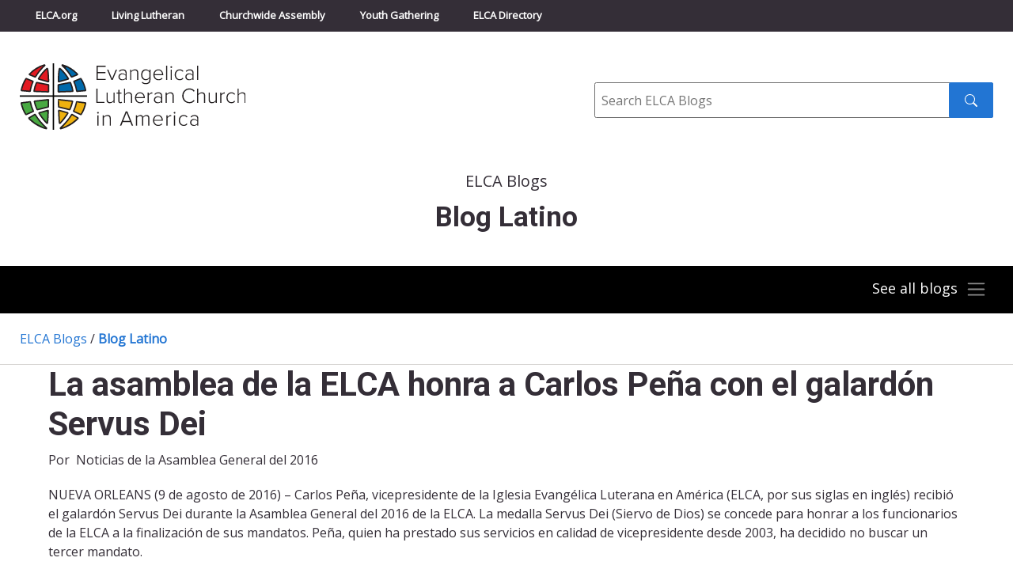

--- FILE ---
content_type: text/html; charset=UTF-8
request_url: https://blogs.elca.org/bloglatino/tag/evangelical-lutheran-church/
body_size: 12271
content:
<!DOCTYPE html>
<html lang="es">

<head>
  <meta charset="UTF-8" />
  <title>

          Blog Latino      &raquo; Blog Archive
        - Evangelical Lutheran Church in America
  </title>
  <meta http-equiv="X-UA-Compatible" content="IE=edge,chrome=1">
  <meta name="viewport" content="width=device-width, initial-scale=1.0">

  <link rel="preconnect" href="https://fonts.googleapis.com">
  <link rel="preconnect" href="https://fonts.gstatic.com" crossorigin>
  <link href="https://fonts.googleapis.com/css2?family=Open+Sans&family=Roboto:wght@300;400;700&display=swap" rel="stylesheet">

  <meta name='robots' content='index, follow, max-image-preview:large, max-snippet:-1, max-video-preview:-1' />

	<!-- This site is optimized with the Yoast SEO plugin v26.6 - https://yoast.com/wordpress/plugins/seo/ -->
	<link rel="canonical" href="https://blogs.elca.org/bloglatino/tag/evangelical-lutheran-church/" />
	<meta property="og:locale" content="es_ES" />
	<meta property="og:type" content="article" />
	<meta property="og:title" content="Evangelical Lutheran Church Archives - Blog Latino" />
	<meta property="og:url" content="https://blogs.elca.org/bloglatino/tag/evangelical-lutheran-church/" />
	<meta property="og:site_name" content="Blog Latino" />
	<meta name="twitter:card" content="summary_large_image" />
	<script type="application/ld+json" class="yoast-schema-graph">{"@context":"https://schema.org","@graph":[{"@type":"CollectionPage","@id":"https://blogs.elca.org/bloglatino/tag/evangelical-lutheran-church/","url":"https://blogs.elca.org/bloglatino/tag/evangelical-lutheran-church/","name":"Evangelical Lutheran Church Archives - Blog Latino","isPartOf":{"@id":"https://blogs.elca.org/bloglatino/#website"},"breadcrumb":{"@id":"https://blogs.elca.org/bloglatino/tag/evangelical-lutheran-church/#breadcrumb"},"inLanguage":"es"},{"@type":"BreadcrumbList","@id":"https://blogs.elca.org/bloglatino/tag/evangelical-lutheran-church/#breadcrumb","itemListElement":[{"@type":"ListItem","position":1,"name":"Home","item":"https://blogs.elca.org/bloglatino/"},{"@type":"ListItem","position":2,"name":"Evangelical Lutheran Church"}]},{"@type":"WebSite","@id":"https://blogs.elca.org/bloglatino/#website","url":"https://blogs.elca.org/bloglatino/","name":"Blog Latino","description":"","potentialAction":[{"@type":"SearchAction","target":{"@type":"EntryPoint","urlTemplate":"https://blogs.elca.org/bloglatino/?s={search_term_string}"},"query-input":{"@type":"PropertyValueSpecification","valueRequired":true,"valueName":"search_term_string"}}],"inLanguage":"es"}]}</script>
	<!-- / Yoast SEO plugin. -->


<link rel='dns-prefetch' href='//static.addtoany.com' />
<link rel="alternate" type="application/rss+xml" title="Blog Latino &raquo; Etiqueta Evangelical Lutheran Church del feed" href="https://blogs.elca.org/bloglatino/tag/evangelical-lutheran-church/feed/" />
		<!-- This site uses the Google Analytics by MonsterInsights plugin v9.11.0 - Using Analytics tracking - https://www.monsterinsights.com/ -->
							<script src="//www.googletagmanager.com/gtag/js?id=G-LT2FWB38NY"  data-cfasync="false" data-wpfc-render="false" type="text/javascript" async></script>
			<script data-cfasync="false" data-wpfc-render="false" type="text/javascript">
				var mi_version = '9.11.0';
				var mi_track_user = true;
				var mi_no_track_reason = '';
								var MonsterInsightsDefaultLocations = {"page_location":"https:\/\/blogs.elca.org\/bloglatino\/tag\/evangelical-lutheran-church\/"};
								if ( typeof MonsterInsightsPrivacyGuardFilter === 'function' ) {
					var MonsterInsightsLocations = (typeof MonsterInsightsExcludeQuery === 'object') ? MonsterInsightsPrivacyGuardFilter( MonsterInsightsExcludeQuery ) : MonsterInsightsPrivacyGuardFilter( MonsterInsightsDefaultLocations );
				} else {
					var MonsterInsightsLocations = (typeof MonsterInsightsExcludeQuery === 'object') ? MonsterInsightsExcludeQuery : MonsterInsightsDefaultLocations;
				}

								var disableStrs = [
										'ga-disable-G-LT2FWB38NY',
									];

				/* Function to detect opted out users */
				function __gtagTrackerIsOptedOut() {
					for (var index = 0; index < disableStrs.length; index++) {
						if (document.cookie.indexOf(disableStrs[index] + '=true') > -1) {
							return true;
						}
					}

					return false;
				}

				/* Disable tracking if the opt-out cookie exists. */
				if (__gtagTrackerIsOptedOut()) {
					for (var index = 0; index < disableStrs.length; index++) {
						window[disableStrs[index]] = true;
					}
				}

				/* Opt-out function */
				function __gtagTrackerOptout() {
					for (var index = 0; index < disableStrs.length; index++) {
						document.cookie = disableStrs[index] + '=true; expires=Thu, 31 Dec 2099 23:59:59 UTC; path=/';
						window[disableStrs[index]] = true;
					}
				}

				if ('undefined' === typeof gaOptout) {
					function gaOptout() {
						__gtagTrackerOptout();
					}
				}
								window.dataLayer = window.dataLayer || [];

				window.MonsterInsightsDualTracker = {
					helpers: {},
					trackers: {},
				};
				if (mi_track_user) {
					function __gtagDataLayer() {
						dataLayer.push(arguments);
					}

					function __gtagTracker(type, name, parameters) {
						if (!parameters) {
							parameters = {};
						}

						if (parameters.send_to) {
							__gtagDataLayer.apply(null, arguments);
							return;
						}

						if (type === 'event') {
														parameters.send_to = monsterinsights_frontend.v4_id;
							var hookName = name;
							if (typeof parameters['event_category'] !== 'undefined') {
								hookName = parameters['event_category'] + ':' + name;
							}

							if (typeof MonsterInsightsDualTracker.trackers[hookName] !== 'undefined') {
								MonsterInsightsDualTracker.trackers[hookName](parameters);
							} else {
								__gtagDataLayer('event', name, parameters);
							}
							
						} else {
							__gtagDataLayer.apply(null, arguments);
						}
					}

					__gtagTracker('js', new Date());
					__gtagTracker('set', {
						'developer_id.dZGIzZG': true,
											});
					if ( MonsterInsightsLocations.page_location ) {
						__gtagTracker('set', MonsterInsightsLocations);
					}
										__gtagTracker('config', 'G-LT2FWB38NY', {"forceSSL":"true","link_attribution":"true"} );
										window.gtag = __gtagTracker;										(function () {
						/* https://developers.google.com/analytics/devguides/collection/analyticsjs/ */
						/* ga and __gaTracker compatibility shim. */
						var noopfn = function () {
							return null;
						};
						var newtracker = function () {
							return new Tracker();
						};
						var Tracker = function () {
							return null;
						};
						var p = Tracker.prototype;
						p.get = noopfn;
						p.set = noopfn;
						p.send = function () {
							var args = Array.prototype.slice.call(arguments);
							args.unshift('send');
							__gaTracker.apply(null, args);
						};
						var __gaTracker = function () {
							var len = arguments.length;
							if (len === 0) {
								return;
							}
							var f = arguments[len - 1];
							if (typeof f !== 'object' || f === null || typeof f.hitCallback !== 'function') {
								if ('send' === arguments[0]) {
									var hitConverted, hitObject = false, action;
									if ('event' === arguments[1]) {
										if ('undefined' !== typeof arguments[3]) {
											hitObject = {
												'eventAction': arguments[3],
												'eventCategory': arguments[2],
												'eventLabel': arguments[4],
												'value': arguments[5] ? arguments[5] : 1,
											}
										}
									}
									if ('pageview' === arguments[1]) {
										if ('undefined' !== typeof arguments[2]) {
											hitObject = {
												'eventAction': 'page_view',
												'page_path': arguments[2],
											}
										}
									}
									if (typeof arguments[2] === 'object') {
										hitObject = arguments[2];
									}
									if (typeof arguments[5] === 'object') {
										Object.assign(hitObject, arguments[5]);
									}
									if ('undefined' !== typeof arguments[1].hitType) {
										hitObject = arguments[1];
										if ('pageview' === hitObject.hitType) {
											hitObject.eventAction = 'page_view';
										}
									}
									if (hitObject) {
										action = 'timing' === arguments[1].hitType ? 'timing_complete' : hitObject.eventAction;
										hitConverted = mapArgs(hitObject);
										__gtagTracker('event', action, hitConverted);
									}
								}
								return;
							}

							function mapArgs(args) {
								var arg, hit = {};
								var gaMap = {
									'eventCategory': 'event_category',
									'eventAction': 'event_action',
									'eventLabel': 'event_label',
									'eventValue': 'event_value',
									'nonInteraction': 'non_interaction',
									'timingCategory': 'event_category',
									'timingVar': 'name',
									'timingValue': 'value',
									'timingLabel': 'event_label',
									'page': 'page_path',
									'location': 'page_location',
									'title': 'page_title',
									'referrer' : 'page_referrer',
								};
								for (arg in args) {
																		if (!(!args.hasOwnProperty(arg) || !gaMap.hasOwnProperty(arg))) {
										hit[gaMap[arg]] = args[arg];
									} else {
										hit[arg] = args[arg];
									}
								}
								return hit;
							}

							try {
								f.hitCallback();
							} catch (ex) {
							}
						};
						__gaTracker.create = newtracker;
						__gaTracker.getByName = newtracker;
						__gaTracker.getAll = function () {
							return [];
						};
						__gaTracker.remove = noopfn;
						__gaTracker.loaded = true;
						window['__gaTracker'] = __gaTracker;
					})();
									} else {
										console.log("");
					(function () {
						function __gtagTracker() {
							return null;
						}

						window['__gtagTracker'] = __gtagTracker;
						window['gtag'] = __gtagTracker;
					})();
									}
			</script>
							<!-- / Google Analytics by MonsterInsights -->
		<style id='wp-img-auto-sizes-contain-inline-css' type='text/css'>
img:is([sizes=auto i],[sizes^="auto," i]){contain-intrinsic-size:3000px 1500px}
/*# sourceURL=wp-img-auto-sizes-contain-inline-css */
</style>
<style id='wp-emoji-styles-inline-css' type='text/css'>

	img.wp-smiley, img.emoji {
		display: inline !important;
		border: none !important;
		box-shadow: none !important;
		height: 1em !important;
		width: 1em !important;
		margin: 0 0.07em !important;
		vertical-align: -0.1em !important;
		background: none !important;
		padding: 0 !important;
	}
/*# sourceURL=wp-emoji-styles-inline-css */
</style>
<style id='wp-block-library-inline-css' type='text/css'>
:root{--wp-block-synced-color:#7a00df;--wp-block-synced-color--rgb:122,0,223;--wp-bound-block-color:var(--wp-block-synced-color);--wp-editor-canvas-background:#ddd;--wp-admin-theme-color:#007cba;--wp-admin-theme-color--rgb:0,124,186;--wp-admin-theme-color-darker-10:#006ba1;--wp-admin-theme-color-darker-10--rgb:0,107,160.5;--wp-admin-theme-color-darker-20:#005a87;--wp-admin-theme-color-darker-20--rgb:0,90,135;--wp-admin-border-width-focus:2px}@media (min-resolution:192dpi){:root{--wp-admin-border-width-focus:1.5px}}.wp-element-button{cursor:pointer}:root .has-very-light-gray-background-color{background-color:#eee}:root .has-very-dark-gray-background-color{background-color:#313131}:root .has-very-light-gray-color{color:#eee}:root .has-very-dark-gray-color{color:#313131}:root .has-vivid-green-cyan-to-vivid-cyan-blue-gradient-background{background:linear-gradient(135deg,#00d084,#0693e3)}:root .has-purple-crush-gradient-background{background:linear-gradient(135deg,#34e2e4,#4721fb 50%,#ab1dfe)}:root .has-hazy-dawn-gradient-background{background:linear-gradient(135deg,#faaca8,#dad0ec)}:root .has-subdued-olive-gradient-background{background:linear-gradient(135deg,#fafae1,#67a671)}:root .has-atomic-cream-gradient-background{background:linear-gradient(135deg,#fdd79a,#004a59)}:root .has-nightshade-gradient-background{background:linear-gradient(135deg,#330968,#31cdcf)}:root .has-midnight-gradient-background{background:linear-gradient(135deg,#020381,#2874fc)}:root{--wp--preset--font-size--normal:16px;--wp--preset--font-size--huge:42px}.has-regular-font-size{font-size:1em}.has-larger-font-size{font-size:2.625em}.has-normal-font-size{font-size:var(--wp--preset--font-size--normal)}.has-huge-font-size{font-size:var(--wp--preset--font-size--huge)}.has-text-align-center{text-align:center}.has-text-align-left{text-align:left}.has-text-align-right{text-align:right}.has-fit-text{white-space:nowrap!important}#end-resizable-editor-section{display:none}.aligncenter{clear:both}.items-justified-left{justify-content:flex-start}.items-justified-center{justify-content:center}.items-justified-right{justify-content:flex-end}.items-justified-space-between{justify-content:space-between}.screen-reader-text{border:0;clip-path:inset(50%);height:1px;margin:-1px;overflow:hidden;padding:0;position:absolute;width:1px;word-wrap:normal!important}.screen-reader-text:focus{background-color:#ddd;clip-path:none;color:#444;display:block;font-size:1em;height:auto;left:5px;line-height:normal;padding:15px 23px 14px;text-decoration:none;top:5px;width:auto;z-index:100000}html :where(.has-border-color){border-style:solid}html :where([style*=border-top-color]){border-top-style:solid}html :where([style*=border-right-color]){border-right-style:solid}html :where([style*=border-bottom-color]){border-bottom-style:solid}html :where([style*=border-left-color]){border-left-style:solid}html :where([style*=border-width]){border-style:solid}html :where([style*=border-top-width]){border-top-style:solid}html :where([style*=border-right-width]){border-right-style:solid}html :where([style*=border-bottom-width]){border-bottom-style:solid}html :where([style*=border-left-width]){border-left-style:solid}html :where(img[class*=wp-image-]){height:auto;max-width:100%}:where(figure){margin:0 0 1em}html :where(.is-position-sticky){--wp-admin--admin-bar--position-offset:var(--wp-admin--admin-bar--height,0px)}@media screen and (max-width:600px){html :where(.is-position-sticky){--wp-admin--admin-bar--position-offset:0px}}

/*# sourceURL=wp-block-library-inline-css */
</style><style id='global-styles-inline-css' type='text/css'>
:root{--wp--preset--aspect-ratio--square: 1;--wp--preset--aspect-ratio--4-3: 4/3;--wp--preset--aspect-ratio--3-4: 3/4;--wp--preset--aspect-ratio--3-2: 3/2;--wp--preset--aspect-ratio--2-3: 2/3;--wp--preset--aspect-ratio--16-9: 16/9;--wp--preset--aspect-ratio--9-16: 9/16;--wp--preset--color--black: #000000;--wp--preset--color--cyan-bluish-gray: #abb8c3;--wp--preset--color--white: #ffffff;--wp--preset--color--pale-pink: #f78da7;--wp--preset--color--vivid-red: #cf2e2e;--wp--preset--color--luminous-vivid-orange: #ff6900;--wp--preset--color--luminous-vivid-amber: #fcb900;--wp--preset--color--light-green-cyan: #7bdcb5;--wp--preset--color--vivid-green-cyan: #00d084;--wp--preset--color--pale-cyan-blue: #8ed1fc;--wp--preset--color--vivid-cyan-blue: #0693e3;--wp--preset--color--vivid-purple: #9b51e0;--wp--preset--gradient--vivid-cyan-blue-to-vivid-purple: linear-gradient(135deg,rgb(6,147,227) 0%,rgb(155,81,224) 100%);--wp--preset--gradient--light-green-cyan-to-vivid-green-cyan: linear-gradient(135deg,rgb(122,220,180) 0%,rgb(0,208,130) 100%);--wp--preset--gradient--luminous-vivid-amber-to-luminous-vivid-orange: linear-gradient(135deg,rgb(252,185,0) 0%,rgb(255,105,0) 100%);--wp--preset--gradient--luminous-vivid-orange-to-vivid-red: linear-gradient(135deg,rgb(255,105,0) 0%,rgb(207,46,46) 100%);--wp--preset--gradient--very-light-gray-to-cyan-bluish-gray: linear-gradient(135deg,rgb(238,238,238) 0%,rgb(169,184,195) 100%);--wp--preset--gradient--cool-to-warm-spectrum: linear-gradient(135deg,rgb(74,234,220) 0%,rgb(151,120,209) 20%,rgb(207,42,186) 40%,rgb(238,44,130) 60%,rgb(251,105,98) 80%,rgb(254,248,76) 100%);--wp--preset--gradient--blush-light-purple: linear-gradient(135deg,rgb(255,206,236) 0%,rgb(152,150,240) 100%);--wp--preset--gradient--blush-bordeaux: linear-gradient(135deg,rgb(254,205,165) 0%,rgb(254,45,45) 50%,rgb(107,0,62) 100%);--wp--preset--gradient--luminous-dusk: linear-gradient(135deg,rgb(255,203,112) 0%,rgb(199,81,192) 50%,rgb(65,88,208) 100%);--wp--preset--gradient--pale-ocean: linear-gradient(135deg,rgb(255,245,203) 0%,rgb(182,227,212) 50%,rgb(51,167,181) 100%);--wp--preset--gradient--electric-grass: linear-gradient(135deg,rgb(202,248,128) 0%,rgb(113,206,126) 100%);--wp--preset--gradient--midnight: linear-gradient(135deg,rgb(2,3,129) 0%,rgb(40,116,252) 100%);--wp--preset--font-size--small: 13px;--wp--preset--font-size--medium: 20px;--wp--preset--font-size--large: 36px;--wp--preset--font-size--x-large: 42px;--wp--preset--spacing--20: 0.44rem;--wp--preset--spacing--30: 0.67rem;--wp--preset--spacing--40: 1rem;--wp--preset--spacing--50: 1.5rem;--wp--preset--spacing--60: 2.25rem;--wp--preset--spacing--70: 3.38rem;--wp--preset--spacing--80: 5.06rem;--wp--preset--shadow--natural: 6px 6px 9px rgba(0, 0, 0, 0.2);--wp--preset--shadow--deep: 12px 12px 50px rgba(0, 0, 0, 0.4);--wp--preset--shadow--sharp: 6px 6px 0px rgba(0, 0, 0, 0.2);--wp--preset--shadow--outlined: 6px 6px 0px -3px rgb(255, 255, 255), 6px 6px rgb(0, 0, 0);--wp--preset--shadow--crisp: 6px 6px 0px rgb(0, 0, 0);}:where(.is-layout-flex){gap: 0.5em;}:where(.is-layout-grid){gap: 0.5em;}body .is-layout-flex{display: flex;}.is-layout-flex{flex-wrap: wrap;align-items: center;}.is-layout-flex > :is(*, div){margin: 0;}body .is-layout-grid{display: grid;}.is-layout-grid > :is(*, div){margin: 0;}:where(.wp-block-columns.is-layout-flex){gap: 2em;}:where(.wp-block-columns.is-layout-grid){gap: 2em;}:where(.wp-block-post-template.is-layout-flex){gap: 1.25em;}:where(.wp-block-post-template.is-layout-grid){gap: 1.25em;}.has-black-color{color: var(--wp--preset--color--black) !important;}.has-cyan-bluish-gray-color{color: var(--wp--preset--color--cyan-bluish-gray) !important;}.has-white-color{color: var(--wp--preset--color--white) !important;}.has-pale-pink-color{color: var(--wp--preset--color--pale-pink) !important;}.has-vivid-red-color{color: var(--wp--preset--color--vivid-red) !important;}.has-luminous-vivid-orange-color{color: var(--wp--preset--color--luminous-vivid-orange) !important;}.has-luminous-vivid-amber-color{color: var(--wp--preset--color--luminous-vivid-amber) !important;}.has-light-green-cyan-color{color: var(--wp--preset--color--light-green-cyan) !important;}.has-vivid-green-cyan-color{color: var(--wp--preset--color--vivid-green-cyan) !important;}.has-pale-cyan-blue-color{color: var(--wp--preset--color--pale-cyan-blue) !important;}.has-vivid-cyan-blue-color{color: var(--wp--preset--color--vivid-cyan-blue) !important;}.has-vivid-purple-color{color: var(--wp--preset--color--vivid-purple) !important;}.has-black-background-color{background-color: var(--wp--preset--color--black) !important;}.has-cyan-bluish-gray-background-color{background-color: var(--wp--preset--color--cyan-bluish-gray) !important;}.has-white-background-color{background-color: var(--wp--preset--color--white) !important;}.has-pale-pink-background-color{background-color: var(--wp--preset--color--pale-pink) !important;}.has-vivid-red-background-color{background-color: var(--wp--preset--color--vivid-red) !important;}.has-luminous-vivid-orange-background-color{background-color: var(--wp--preset--color--luminous-vivid-orange) !important;}.has-luminous-vivid-amber-background-color{background-color: var(--wp--preset--color--luminous-vivid-amber) !important;}.has-light-green-cyan-background-color{background-color: var(--wp--preset--color--light-green-cyan) !important;}.has-vivid-green-cyan-background-color{background-color: var(--wp--preset--color--vivid-green-cyan) !important;}.has-pale-cyan-blue-background-color{background-color: var(--wp--preset--color--pale-cyan-blue) !important;}.has-vivid-cyan-blue-background-color{background-color: var(--wp--preset--color--vivid-cyan-blue) !important;}.has-vivid-purple-background-color{background-color: var(--wp--preset--color--vivid-purple) !important;}.has-black-border-color{border-color: var(--wp--preset--color--black) !important;}.has-cyan-bluish-gray-border-color{border-color: var(--wp--preset--color--cyan-bluish-gray) !important;}.has-white-border-color{border-color: var(--wp--preset--color--white) !important;}.has-pale-pink-border-color{border-color: var(--wp--preset--color--pale-pink) !important;}.has-vivid-red-border-color{border-color: var(--wp--preset--color--vivid-red) !important;}.has-luminous-vivid-orange-border-color{border-color: var(--wp--preset--color--luminous-vivid-orange) !important;}.has-luminous-vivid-amber-border-color{border-color: var(--wp--preset--color--luminous-vivid-amber) !important;}.has-light-green-cyan-border-color{border-color: var(--wp--preset--color--light-green-cyan) !important;}.has-vivid-green-cyan-border-color{border-color: var(--wp--preset--color--vivid-green-cyan) !important;}.has-pale-cyan-blue-border-color{border-color: var(--wp--preset--color--pale-cyan-blue) !important;}.has-vivid-cyan-blue-border-color{border-color: var(--wp--preset--color--vivid-cyan-blue) !important;}.has-vivid-purple-border-color{border-color: var(--wp--preset--color--vivid-purple) !important;}.has-vivid-cyan-blue-to-vivid-purple-gradient-background{background: var(--wp--preset--gradient--vivid-cyan-blue-to-vivid-purple) !important;}.has-light-green-cyan-to-vivid-green-cyan-gradient-background{background: var(--wp--preset--gradient--light-green-cyan-to-vivid-green-cyan) !important;}.has-luminous-vivid-amber-to-luminous-vivid-orange-gradient-background{background: var(--wp--preset--gradient--luminous-vivid-amber-to-luminous-vivid-orange) !important;}.has-luminous-vivid-orange-to-vivid-red-gradient-background{background: var(--wp--preset--gradient--luminous-vivid-orange-to-vivid-red) !important;}.has-very-light-gray-to-cyan-bluish-gray-gradient-background{background: var(--wp--preset--gradient--very-light-gray-to-cyan-bluish-gray) !important;}.has-cool-to-warm-spectrum-gradient-background{background: var(--wp--preset--gradient--cool-to-warm-spectrum) !important;}.has-blush-light-purple-gradient-background{background: var(--wp--preset--gradient--blush-light-purple) !important;}.has-blush-bordeaux-gradient-background{background: var(--wp--preset--gradient--blush-bordeaux) !important;}.has-luminous-dusk-gradient-background{background: var(--wp--preset--gradient--luminous-dusk) !important;}.has-pale-ocean-gradient-background{background: var(--wp--preset--gradient--pale-ocean) !important;}.has-electric-grass-gradient-background{background: var(--wp--preset--gradient--electric-grass) !important;}.has-midnight-gradient-background{background: var(--wp--preset--gradient--midnight) !important;}.has-small-font-size{font-size: var(--wp--preset--font-size--small) !important;}.has-medium-font-size{font-size: var(--wp--preset--font-size--medium) !important;}.has-large-font-size{font-size: var(--wp--preset--font-size--large) !important;}.has-x-large-font-size{font-size: var(--wp--preset--font-size--x-large) !important;}
/*# sourceURL=global-styles-inline-css */
</style>

<style id='classic-theme-styles-inline-css' type='text/css'>
/*! This file is auto-generated */
.wp-block-button__link{color:#fff;background-color:#32373c;border-radius:9999px;box-shadow:none;text-decoration:none;padding:calc(.667em + 2px) calc(1.333em + 2px);font-size:1.125em}.wp-block-file__button{background:#32373c;color:#fff;text-decoration:none}
/*# sourceURL=/wp-includes/css/classic-themes.min.css */
</style>
<link rel='stylesheet' id='meteor-slides-css' href='https://blogs.elca.org/bloglatino/wp-content/plugins/meteor-slides/css/meteor-slides.css?ver=1.0' type='text/css' media='all' />
<link rel='stylesheet' id='fnd-css-css' href='https://blogs.elca.org/bloglatino/wp-content/themes/ELCABlogs2021/css/app.min.css?ver=1674495514' type='text/css' media='all' />
<link rel='stylesheet' id='subscribe-by-email-widget-css-css' href='https://blogs.elca.org/bloglatino/wp-content/plugins/subscribe-by-email/assets/css/widget/widget.css?ver=20130522' type='text/css' media='all' />
<link rel='stylesheet' id='addtoany-css' href='https://blogs.elca.org/bloglatino/wp-content/plugins/add-to-any/addtoany.min.css?ver=1.16' type='text/css' media='all' />
<link rel='stylesheet' id='sbe-form-css-css' href='https://blogs.elca.org/bloglatino/wp-content/plugins/subscribe-by-email/assets//css/shortcode.css?ver=20140212' type='text/css' media='all' />
<script type="text/javascript" src="https://blogs.elca.org/bloglatino/wp-content/plugins/google-analytics-for-wordpress/assets/js/frontend-gtag.min.js?ver=9.11.0" id="monsterinsights-frontend-script-js" async="async" data-wp-strategy="async"></script>
<script data-cfasync="false" data-wpfc-render="false" type="text/javascript" id='monsterinsights-frontend-script-js-extra'>/* <![CDATA[ */
var monsterinsights_frontend = {"js_events_tracking":"true","download_extensions":"doc,pdf,ppt,zip,xls,docx,pptx,xlsx","inbound_paths":"[{\"path\":\"\\\/go\\\/\",\"label\":\"affiliate\"},{\"path\":\"\\\/recommend\\\/\",\"label\":\"affiliate\"}]","home_url":"https:\/\/blogs.elca.org\/bloglatino","hash_tracking":"false","v4_id":"G-LT2FWB38NY"};/* ]]> */
</script>
<script type="text/javascript" id="addtoany-core-js-before">
/* <![CDATA[ */
window.a2a_config=window.a2a_config||{};a2a_config.callbacks=[];a2a_config.overlays=[];a2a_config.templates={};a2a_localize = {
	Share: "Compartir",
	Save: "Guardar",
	Subscribe: "Suscribir",
	Email: "Correo electrónico",
	Bookmark: "Marcador",
	ShowAll: "Mostrar todo",
	ShowLess: "Mostrar menos",
	FindServices: "Encontrar servicio(s)",
	FindAnyServiceToAddTo: "Encuentra al instante cualquier servicio para añadir a",
	PoweredBy: "Funciona con",
	ShareViaEmail: "Compartir por correo electrónico",
	SubscribeViaEmail: "Suscribirse a través de correo electrónico",
	BookmarkInYourBrowser: "Añadir a marcadores de tu navegador",
	BookmarkInstructions: "Presiona «Ctrl+D» o «\u2318+D» para añadir esta página a marcadores",
	AddToYourFavorites: "Añadir a tus favoritos",
	SendFromWebOrProgram: "Enviar desde cualquier dirección o programa de correo electrónico ",
	EmailProgram: "Programa de correo electrónico",
	More: "Más&#8230;",
	ThanksForSharing: "¡Gracias por compartir!",
	ThanksForFollowing: "¡Gracias por seguirnos!"
};


//# sourceURL=addtoany-core-js-before
/* ]]> */
</script>
<script type="text/javascript" defer src="https://static.addtoany.com/menu/page.js" id="addtoany-core-js"></script>
<script type="text/javascript" src="https://blogs.elca.org/bloglatino/wp-includes/js/jquery/jquery.min.js?ver=3.7.1" id="jquery-core-js"></script>
<script type="text/javascript" src="https://blogs.elca.org/bloglatino/wp-includes/js/jquery/jquery-migrate.min.js?ver=3.4.1" id="jquery-migrate-js"></script>
<script type="text/javascript" defer src="https://blogs.elca.org/bloglatino/wp-content/plugins/add-to-any/addtoany.min.js?ver=1.1" id="addtoany-jquery-js"></script>
<script type="text/javascript" src="https://blogs.elca.org/bloglatino/wp-content/plugins/meteor-slides/js/jquery.cycle.all.js?ver=6.9" id="jquery-cycle-js"></script>
<script type="text/javascript" src="https://blogs.elca.org/bloglatino/wp-content/plugins/meteor-slides/js/jquery.metadata.v2.js?ver=6.9" id="jquery-metadata-js"></script>
<script type="text/javascript" src="https://blogs.elca.org/bloglatino/wp-content/plugins/meteor-slides/js/jquery.touchwipe.1.1.1.js?ver=6.9" id="jquery-touchwipe-js"></script>
<script type="text/javascript" id="meteorslides-script-js-extra">
/* <![CDATA[ */
var meteorslidessettings = {"meteorslideshowspeed":"0","meteorslideshowduration":"0","meteorslideshowheight":null,"meteorslideshowwidth":null,"meteorslideshowtransition":null};
//# sourceURL=meteorslides-script-js-extra
/* ]]> */
</script>
<script type="text/javascript" src="https://blogs.elca.org/bloglatino/wp-content/plugins/meteor-slides/js/slideshow.js?ver=6.9" id="meteorslides-script-js"></script>
<script type="text/javascript" id="sbe-widget-js-js-extra">
/* <![CDATA[ */
var sbe_widget_captions = {"ajaxurl":"https://blogs.elca.org/bloglatino/wp-admin/admin-ajax.php","nonce":"e54aadcee4"};
//# sourceURL=sbe-widget-js-js-extra
/* ]]> */
</script>
<script type="text/javascript" src="https://blogs.elca.org/bloglatino/wp-content/plugins/subscribe-by-email/assets/js/widget.js?ver=6.9" id="sbe-widget-js-js"></script>
<link rel="https://api.w.org/" href="https://blogs.elca.org/bloglatino/wp-json/" /><link rel="alternate" title="JSON" type="application/json" href="https://blogs.elca.org/bloglatino/wp-json/wp/v2/tags/17361" /><link rel="EditURI" type="application/rsd+xml" title="RSD" href="https://blogs.elca.org/bloglatino/xmlrpc.php?rsd" />
<meta name="generator" content="WordPress 6.9" />
<link rel="icon" href="https://blogs.elca.org/bloglatino/files/2022/03/cropped-elca-fav-01-32x32.png" sizes="32x32" />
<link rel="icon" href="https://blogs.elca.org/bloglatino/files/2022/03/cropped-elca-fav-01-192x192.png" sizes="192x192" />
<link rel="apple-touch-icon" href="https://blogs.elca.org/bloglatino/files/2022/03/cropped-elca-fav-01-180x180.png" />
<meta name="msapplication-TileImage" content="https://blogs.elca.org/bloglatino/files/2022/03/cropped-elca-fav-01-270x270.png" />
</head>

<body class="archive tag tag-evangelical-lutheran-church tag-17361 wp-theme-ELCABlogs2021 sp-easy-accordion-enabled">

  <a class="skip-to-content-link" href="#main">Skip to content</a>

  <!-- Top Bar Navigation -->
  <div class="header-container sticky-shrinknav-header">
    <div class="header-top-nav sticky-shrinknav-header-title">
      <div class="container">
        <div class="header-top-nav-content">
          <ul class="list-unstyled top-bar-nav">
            <li><a href="https://elca.org/">ELCA.org</a></li>
            <li><a href="https://www.livinglutheran.org">Living Lutheran</a></li>
            <li><a href="https://www.elca.org/churchwideassembly">Churchwide Assembly</a></li>
            <li><a href="https://www.elca.org/YouthGathering">Youth Gathering</a></li>
            <li><a href="https://directory.elca.org/">ELCA Directory</a></li>
          </ul>
        </div>
      </div>
    </div>

    <!-- Logo and Search -->
    <div class="logo-search-section">
      <div class="container">
        <div class="row">
          <div class="col-md-7 logo"><a style="border:0" href="http://www.elca.org/"><img class="img-responsive" src="https://blogs.elca.org/bloglatino/wp-content/themes/ELCABlogs2021/img/elca_4c_logo.svg" alt="ELCA"></a>
          </div>
          <div class="col-md-5">
            <form class="inline-search-form" method="get" action="/">
              <div role="search">
                <label class="input-label" for="site_search"><span class="sr-only">Search</span></label>
                <input id="site_search" class="form-input form-input--inline-btn" type="text" name="s" placeholder="Search ELCA Blogs">
                <button class="btn btn--search" type="submit" value="Search"><img class="inline-book" src="https://blogs.elca.org/bloglatino/wp-content/themes/ELCABlogs2021/img/icons/search.svg" alt="" aria-hidden="true" /><span class="sr-only">Search submit</span></button>
              </div>
            </form>
          </div>
        </div>
      </div>
    </div>

    <!-- Page Title -->
        <div class="container">
      <div class="home-blog-page-surtitle">ELCA Blogs</div>
<h1 class="home-blog-page-title">Blog Latino</h1>
    </div>

    <div class="blog-main-nav-section">
              <!-- Navigation always collapsed for Individual Blog Landing Pages -->
        <nav class="container">
          <div class="navbar navbar-dark blog-list-togglable">
            <button class="navbar-toggler collapsed ms-auto blog-list-toggle-button" type="button" data-bs-toggle="collapse" data-bs-target="#blogNavTwo" aria-controls="blogNav" aria-expanded="false" aria-label="Toggle navigation">
              <span class="see-all-blogs">See all blogs</span><span class="navbar-toggler-icon"></span><span class="navbar-close-button"><img src="https://blogs.elca.org/bloglatino/wp-content/themes/ELCABlogs2021/img/icons/icon-menu-x-grey.svg"></span>
            </button>
            <div class=" collapse navbar-collapse collapse" id="blogNavTwo">
              <nav>
                <div class="menu-main-menu-container"><ul id="menu-main-menu" class="list-unstyled"><li id="menu-item-2899" class="menu-item menu-item-type-custom menu-item-object-custom menu-item-2899"><a href="https://blogs.elca.org/adminmatters">Administration Matters</a></li>
<li id="menu-item-10583" class="menu-item menu-item-type-custom menu-item-object-custom menu-item-10583"><a href="https://blogs.elca.org/ammparo/">AMMPARO</a></li>
<li id="menu-item-9305" class="menu-item menu-item-type-custom menu-item-object-custom menu-item-9305"><a href="https://blogs.elca.org/disabilityministries/">Disability Ministries</a></li>
<li id="menu-item-2902" class="menu-item menu-item-type-custom menu-item-object-custom menu-item-2902"><a href="https://blogs.elca.org/advocacy/">ELCA Advocacy</a></li>
<li id="menu-item-5993" class="menu-item menu-item-type-custom menu-item-object-custom menu-item-5993"><a href="https://blogs.elca.org/elcaracialjustice">ELCA Racial Justice</a></li>
<li id="menu-item-2898" class="menu-item menu-item-type-custom menu-item-object-custom menu-item-2898"><a href="https://blogs.elca.org/worldhunger/">ELCA World Hunger</a></li>
<li id="menu-item-10584" class="menu-item menu-item-type-custom menu-item-object-custom menu-item-10584"><a href="https://blogs.elca.org/worship/">ELCA Worship</a></li>
<li id="menu-item-6975" class="menu-item menu-item-type-custom menu-item-object-custom menu-item-6975"><a href="https://blogs.elca.org/youngadults">ELCA Young Adults</a></li>
<li id="menu-item-2906" class="menu-item menu-item-type-custom menu-item-object-custom menu-item-2906"><a href="https://blogs.elca.org/youthgathering/">ELCA Youth Gathering</a></li>
<li id="menu-item-2907" class="menu-item menu-item-type-custom menu-item-object-custom menu-item-2907"><a href="https://blogs.elca.org/faithlens/">Faith Lens</a></li>
<li id="menu-item-2904" class="menu-item menu-item-type-custom menu-item-object-custom menu-item-2904"><a href="https://blogs.elca.org/disasterresponse/">Lutheran Disaster Response</a></li>
<li id="menu-item-2910" class="menu-item menu-item-type-custom menu-item-object-custom menu-item-2910"><a href="https://blogs.elca.org/elcasumud">SUMUD</a></li>
</ul></div>              </nav>
            </div>
          </div>
        </nav>
          </div>

    <!-- Breadcrumbs -->
    <div class="breadcrumbs-section"><div class="container"><a href="https://blogs.elca.org">ELCA Blogs</a> / <a class="blog-name" href="https://blogs.elca.org/bloglatino">Blog Latino</a></div></div>  </div>
  
    <div id="main" class="page-title-bg">
      <div class="container container--constrained">
        <h1 class="page-title">La asamblea de la ELCA honra a Carlos Peña con el galardón Servus Dei</h1>
      </div>
    </div>

    <div class="page__section page__section--white-bg">
      <div class="container container--constrained">
        <div class="page-content">
          <p>Por  Noticias de la Asamblea General del 2016</p>
<p>NUEVA ORLEANS (9 de agosto de 2016) – Carlos Peña, vicepresidente de la Iglesia Evangélica Luterana en América (ELCA, por sus siglas en inglés) recibió el galardón Servus Dei durante la Asamblea General del 2016 de la ELCA. La medalla Servus Dei (Siervo de Dios) se concede para honrar a los funcionarios de la ELCA a la finalización de sus mandatos. Peña, quien ha prestado sus servicios en calidad de vicepresidente desde 2003, ha decidido no buscar un tercer mandato.</p>
<p>Una cita aprobada por el Consejo Eclesial de la ELCA en reconocimiento al servicio de Peña declara: «Durante su permanencia en el cargo, Carlos demostró un compromiso sincero con la fe y una compasión genuina por las personas de las congregaciones y comunidades de la Iglesia Evangélica Luterana en América».</p>
<p>Al presentar el galardón, Elizabeth Eaton, obispa presidente de la ELCA, dijo: «Damos gracias a Dios por la contribución que Carlos ha hecho a la vida de esta iglesia. Aunque Carlos ha elegido poner fin a sus servicios como vicepresidente, recordamos Eclesiastés 3: &#8216;Todo tiene su momento oportuno; hay un tiempo para todo lo que se hace bajo el cielo&#8217;.</p>
<p>«Carlos seguirá con su dedicación al testimonio y servicio en la vida cotidiana en la variedad de otras actividades que emprenda. Al traspasar sus responsabilidades como vicepresidente a su sucesor, que Dios le conceda la esperanza inquebrantable en el Evangelio que proclamamos y el deleite de recordar el privilegio de servir como cuarto vicepresidente de la Iglesia Evangélica Luterana en América».</p>
<p>En su alocución a la asamblea, Peña dijo: «Si me hubieran dicho en Milwaukee en 2003 que sería elegido vicepresidente de esta gran iglesia, yo hubiera respondido: &#8216;Ni hablar. Soy un empresario, el propietario de un negocio. ¿Qué sé yo de la obra de Dios? ¿Qué pueden saber estas manos de la obra de Dios?&#8217; No hubo un solo día en Milwaukee que no le preguntara a Dios: &#8216;¿Por qué yo? ¿Por qué yo?&#8217; Pero eso cambió rápidamente a &#8216;¿Por qué no yo?&#8217; Y cuando Dios llamó, Dios proveyó, y me siento agradecido por ello. Han sido unos 13 años estupendos. Y gracias una vez más por todo su amor, apoyo y oraciones durante estos años. Gracias sean dadas a Dios».</p>
<p>La asamblea –la más alta autoridad legislativa de la ELCA– se reunirá en el Centro de Convenciones Ernest N. Morial en Nueva Orleans. Reunidos en torno al tema «Freed and Renewed in Christ: 500 Years of God&#8217;s Grace in Action» (Liberados y renovados en Cristo: 500 años de la gracia de Dios en acción) entre los asuntos de la asamblea se encuentran los preparativos para celebrar el 500 aniversario de la Reforma en 2017.</p>
<p><strong>Sobre la Iglesia Evangélica Luterana en América:</strong>La ELCA es una de las mayores denominaciones cristianas en los Estados Unidos, con más de 3.7 millones de miembros en más de 9,300 congregaciones en los 50 estados y la región del Caribe. Conocida como la iglesia de «La obra de Dios. Nuestras manos», la ELCA enfatiza la gracia salvadora de Dios por medio de la fe en Jesucristo, la unidad entre los cristianos y el servicio en el mundo. Las raíces de la ELCA se encuentran en los escritos del alemán Martín Lutero, reformador de la iglesia.</p>
        </div>
      </div>
    </div>

  

<footer class="footer-section">
  <div class="container">
    <div class="footer-col-container">
      <!-- Footer Col One -->
      <div class="footer-col">
                  <h3>This is Christ&#8217;s church.</h3>
<p><strong>There is a place for you here.</strong></p>
<p class="text-left">We are the church that shares a living, daring confidence in God&#8217;s grace. Liberated by our faith, we embrace you as a whole person&#8211;questions, complexities and all. Join us as we do God&#8217;s work in Christ&#8217;s name for the life of the world.</p>
        
        <div class="footer-social-section">
          <ul class="list-unstyled footer-social-list">
                          <li><a href="https://www.facebook.com/Lutherans"><img src="https://blogs.elca.org/bloglatino/wp-content/themes/ELCABlogs2021/img/icons/icons-footer-facebook.svg" alt="Facebook"></a></li>
            
                          <li><a href="https://twitter.com/elca"><img src="https://blogs.elca.org/bloglatino/wp-content/themes/ELCABlogs2021/img/icons/icons-footer-twitter.svg" alt="Twitter"></a></li>
            
                          <li><a href="https://www.instagram.com/elca/"><img src="https://blogs.elca.org/bloglatino/wp-content/themes/ELCABlogs2021/img/icons/icons-footer-instagram.png" alt="Instagram"></a></li>
            
                          <li><a href="https://www.elca.org/feeds"><img src="https://blogs.elca.org/bloglatino/wp-content/themes/ELCABlogs2021/img/icons/icons-footer-rss.svg" alt="rss"></a></li>
                      </ul>
        </div>
      </div>

      <!-- Footer Col Two -->
      <div class="footer-col">

        <div class="footer-heading">
                      <div class="footer-heading">Looking for Something?</div>
                  </div>
        <!-- Footer Navigation -->
        <div class="footer-navigation">
          <nav aria-label="Footer Nav">
            <div class="menu-footer-menu-container"><ul id="menu-footer-menu" class="list-unstyled footer-nav"><li id="menu-item-9235" class="menu-item menu-item-type-custom menu-item-object-custom menu-item-9235"><a href="https://www.elca.org/tools/FindACongregation">Find a Congregation</a></li>
<li id="menu-item-9236" class="menu-item menu-item-type-custom menu-item-object-custom menu-item-9236"><a href="https://www.elca.org/tools/FindAPerson">Find a person</a></li>
<li id="menu-item-9237" class="menu-item menu-item-type-custom menu-item-object-custom menu-item-9237"><a href="https://directory.elca.org/">Online Directory</a></li>
<li id="menu-item-9238" class="menu-item menu-item-type-custom menu-item-object-custom menu-item-9238"><a href="https://www.elca.org/careers">Careers</a></li>
<li id="menu-item-9239" class="menu-item menu-item-type-custom menu-item-object-custom menu-item-9239"><a href="https://www.elca.org/give">Give</a></li>
</ul></div>          </nav>
        </div>
      </div>

      <!-- Footer Col Three -->
      <div class="footer-col">
        
        <div class="footer-contact-section">
                      <address>
              <p>Evangelical Lutheran Church in America<br />
8765 W Higgins Road<br />
Chicago, IL 60631</p>
            </address>
          
          <ul class="list-unstyled">
                          <li>Toll-Free: <a href="tel:800-638-3522">800-638-3522</a></li>
            
                          <li>Phone: <a href="tel:773-380-2700">773-380-2700</a></li>
            
                          <li>Fax: <a href="fax:773-380-1465">773-380-1465</a></li>
            
                      </ul>
        </div>
      </div>

      <!-- Footer Col Four -->
      <div class="footer-col">
        <div class="footer-buttons">
          <ul class="list-unstyled">
                                          <li><a class="btn btn--footer" href="https://community.elca.org/elca-email-subscriptions" target="_blank">Subscribe</a></li>
                          
                                          <li><a class="btn btn--footer" href="https://community.elca.org/login" target="_blank">ELCA Community Login</a></li>
                          
                      </ul>
        </div>
        <div class="footer-logo">
                      <a href="https://www.elca.org/"><img src="https://blogs.elca.org/wp-content/blogs.dir/1/files/2023/01/ELCA_4c_full.png" alt="Evangelical Lutheran Church in America logo" /></a>
                  </div>
      </div>
    </div>
  </div>

  <!-- Copyright-->
  <div class="copyright-section">
    <div class="container">
      <div class="copyright">&copy; Copyright & Trademark 2026 Evangelical Lutheran Church in America. All Rights Reserved. | <a href="https://www.elca.org/About/Privacy%20Policy">Privacy Policy</a> | <a href="https://www.elca.org/About/Terms%20and%20Conditions">Terms of Use</a> | <a href="https://www.elca.org/About/Trademark%20Guidelines">Trademark Guidelines</a></div>
    </div>
  </div>
</footer>



<script src="https://blogs.elca.org/bloglatino/wp-content/themes/ELCABlogs2021/js/jquery.validate.min.js"></script>


<script type="speculationrules">
{"prefetch":[{"source":"document","where":{"and":[{"href_matches":"/bloglatino/*"},{"not":{"href_matches":["/bloglatino/wp-*.php","/bloglatino/wp-admin/*","/bloglatino/files/*","/bloglatino/wp-content/*","/bloglatino/wp-content/plugins/*","/bloglatino/wp-content/themes/ELCABlogs2021/*","/bloglatino/*\\?(.+)"]}},{"not":{"selector_matches":"a[rel~=\"nofollow\"]"}},{"not":{"selector_matches":".no-prefetch, .no-prefetch a"}}]},"eagerness":"conservative"}]}
</script>
<script type="text/javascript" src="https://blogs.elca.org/bloglatino/wp-content/themes/ELCABlogs2021/js/stickyfill.min.js?ver=6.9" id="stickyfill-js-js"></script>
<script type="text/javascript" src="https://blogs.elca.org/bloglatino/wp-content/themes/ELCABlogs2021/js/app.min.js?ver=1666646936" id="fnd-js-js"></script>
<script type="text/javascript" src="https://blogs.elca.org/bloglatino/wp-content/plugins/subscribe-by-email/assets/js/shortcode.js?ver=6.9" id="sbe-shortcode-js"></script>
<script id="wp-emoji-settings" type="application/json">
{"baseUrl":"https://s.w.org/images/core/emoji/17.0.2/72x72/","ext":".png","svgUrl":"https://s.w.org/images/core/emoji/17.0.2/svg/","svgExt":".svg","source":{"concatemoji":"https://blogs.elca.org/bloglatino/wp-includes/js/wp-emoji-release.min.js?ver=6.9"}}
</script>
<script type="module">
/* <![CDATA[ */
/*! This file is auto-generated */
const a=JSON.parse(document.getElementById("wp-emoji-settings").textContent),o=(window._wpemojiSettings=a,"wpEmojiSettingsSupports"),s=["flag","emoji"];function i(e){try{var t={supportTests:e,timestamp:(new Date).valueOf()};sessionStorage.setItem(o,JSON.stringify(t))}catch(e){}}function c(e,t,n){e.clearRect(0,0,e.canvas.width,e.canvas.height),e.fillText(t,0,0);t=new Uint32Array(e.getImageData(0,0,e.canvas.width,e.canvas.height).data);e.clearRect(0,0,e.canvas.width,e.canvas.height),e.fillText(n,0,0);const a=new Uint32Array(e.getImageData(0,0,e.canvas.width,e.canvas.height).data);return t.every((e,t)=>e===a[t])}function p(e,t){e.clearRect(0,0,e.canvas.width,e.canvas.height),e.fillText(t,0,0);var n=e.getImageData(16,16,1,1);for(let e=0;e<n.data.length;e++)if(0!==n.data[e])return!1;return!0}function u(e,t,n,a){switch(t){case"flag":return n(e,"\ud83c\udff3\ufe0f\u200d\u26a7\ufe0f","\ud83c\udff3\ufe0f\u200b\u26a7\ufe0f")?!1:!n(e,"\ud83c\udde8\ud83c\uddf6","\ud83c\udde8\u200b\ud83c\uddf6")&&!n(e,"\ud83c\udff4\udb40\udc67\udb40\udc62\udb40\udc65\udb40\udc6e\udb40\udc67\udb40\udc7f","\ud83c\udff4\u200b\udb40\udc67\u200b\udb40\udc62\u200b\udb40\udc65\u200b\udb40\udc6e\u200b\udb40\udc67\u200b\udb40\udc7f");case"emoji":return!a(e,"\ud83e\u1fac8")}return!1}function f(e,t,n,a){let r;const o=(r="undefined"!=typeof WorkerGlobalScope&&self instanceof WorkerGlobalScope?new OffscreenCanvas(300,150):document.createElement("canvas")).getContext("2d",{willReadFrequently:!0}),s=(o.textBaseline="top",o.font="600 32px Arial",{});return e.forEach(e=>{s[e]=t(o,e,n,a)}),s}function r(e){var t=document.createElement("script");t.src=e,t.defer=!0,document.head.appendChild(t)}a.supports={everything:!0,everythingExceptFlag:!0},new Promise(t=>{let n=function(){try{var e=JSON.parse(sessionStorage.getItem(o));if("object"==typeof e&&"number"==typeof e.timestamp&&(new Date).valueOf()<e.timestamp+604800&&"object"==typeof e.supportTests)return e.supportTests}catch(e){}return null}();if(!n){if("undefined"!=typeof Worker&&"undefined"!=typeof OffscreenCanvas&&"undefined"!=typeof URL&&URL.createObjectURL&&"undefined"!=typeof Blob)try{var e="postMessage("+f.toString()+"("+[JSON.stringify(s),u.toString(),c.toString(),p.toString()].join(",")+"));",a=new Blob([e],{type:"text/javascript"});const r=new Worker(URL.createObjectURL(a),{name:"wpTestEmojiSupports"});return void(r.onmessage=e=>{i(n=e.data),r.terminate(),t(n)})}catch(e){}i(n=f(s,u,c,p))}t(n)}).then(e=>{for(const n in e)a.supports[n]=e[n],a.supports.everything=a.supports.everything&&a.supports[n],"flag"!==n&&(a.supports.everythingExceptFlag=a.supports.everythingExceptFlag&&a.supports[n]);var t;a.supports.everythingExceptFlag=a.supports.everythingExceptFlag&&!a.supports.flag,a.supports.everything||((t=a.source||{}).concatemoji?r(t.concatemoji):t.wpemoji&&t.twemoji&&(r(t.twemoji),r(t.wpemoji)))});
//# sourceURL=https://blogs.elca.org/bloglatino/wp-includes/js/wp-emoji-loader.min.js
/* ]]> */
</script>

<script src="https://cdn.jsdelivr.net/npm/bootstrap@5.0.2/dist/js/bootstrap.bundle.min.js" integrity="sha384-MrcW6ZMFYlzcLA8Nl+NtUVF0sA7MsXsP1UyJoMp4YLEuNSfAP+JcXn/tWtIaxVXM" crossorigin="anonymous"></script>

</body>

</html>